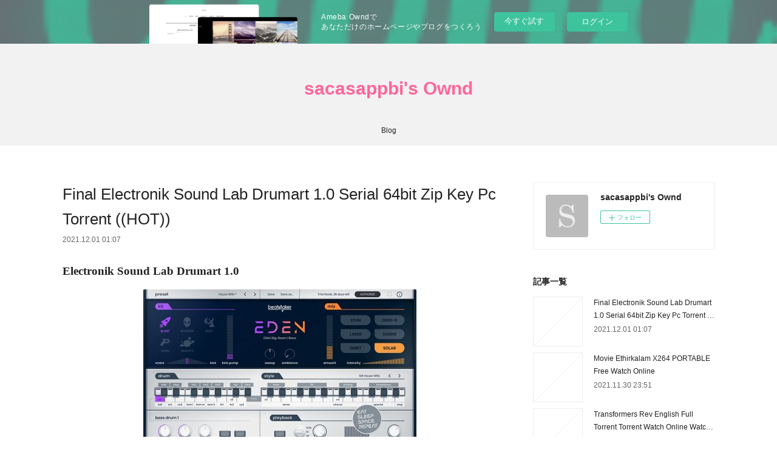

--- FILE ---
content_type: text/html; charset=utf-8
request_url: https://sacasappbi.storeinfo.jp/posts/24401387
body_size: 8684
content:
<!doctype html>

            <html lang="ja" data-reactroot=""><head><meta charSet="UTF-8"/><meta http-equiv="X-UA-Compatible" content="IE=edge"/><meta name="viewport" content="width=device-width,user-scalable=no,initial-scale=1.0,minimum-scale=1.0,maximum-scale=1.0"/><title data-react-helmet="true">Final Electronik Sound Lab Drumart 1.0 Serial 64bit Zip Key Pc Torrent ((HOT)) | sacasappbi&#x27;s Ownd</title><link data-react-helmet="true" rel="canonical" href="https://sacasappbi.storeinfo.jp/posts/24401387/"/><meta name="description" content="Electronik Sound Lab Drumart 1.0


✶ DOWNLOAD



 0b01ecef03 
http://atunvicta.unblog.fr/2021/12/01/"/><meta property="fb:app_id" content="522776621188656"/><meta property="og:url" content="https://sacasappbi.storeinfo.jp/posts/24401387"/><meta property="og:type" content="article"/><meta property="og:title" content="Final Electronik Sound Lab Drumart 1.0 Serial 64bit Zip Key Pc Torrent ((HOT))"/><meta property="og:description" content="Electronik Sound Lab Drumart 1.0


✶ DOWNLOAD



 0b01ecef03 
http://atunvicta.unblog.fr/2021/12/01/"/><meta property="og:image" content="https://static.amebaowndme.com/madrid-static/gallery/073.jpg"/><meta property="og:site_name" content="sacasappbi&#x27;s Ownd"/><meta property="og:locale" content="ja_JP"/><meta name="twitter:card" content="summary"/><meta name="twitter:site" content="@amebaownd"/><meta name="twitter:title" content="Final Electronik Sound Lab Drumart 1.0 Serial 64bit Zip Key Pc Torrent ((HOT)) | sacasappbi&#x27;s Ownd"/><meta name="twitter:description" content="Electronik Sound Lab Drumart 1.0


✶ DOWNLOAD



 0b01ecef03 
http://atunvicta.unblog.fr/2021/12/01/"/><meta name="twitter:image" content="https://static.amebaowndme.com/madrid-static/gallery/073.jpg"/><meta name="twitter:app:id:iphone" content="911640835"/><meta name="twitter:app:url:iphone" content="amebaownd://public/sites/1525365/posts/24401387"/><meta name="twitter:app:id:googleplay" content="jp.co.cyberagent.madrid"/><meta name="twitter:app:url:googleplay" content="amebaownd://public/sites/1525365/posts/24401387"/><meta name="twitter:app:country" content="US"/><link rel="amphtml" href="https://amp.amebaownd.com/posts/24401387"/><link rel="alternate" type="application/rss+xml" title="sacasappbi&#x27;s Ownd" href="https://sacasappbi.storeinfo.jp/rss.xml"/><link rel="alternate" type="application/atom+xml" title="sacasappbi&#x27;s Ownd" href="https://sacasappbi.storeinfo.jp/atom.xml"/><link rel="sitemap" type="application/xml" title="Sitemap" href="/sitemap.xml"/><link href="https://static.amebaowndme.com/madrid-frontend/css/user.min-a66be375c.css" rel="stylesheet" type="text/css"/><link href="https://static.amebaowndme.com/madrid-frontend/css/vanilla/index.min-a66be375c.css" rel="stylesheet" type="text/css"/><link rel="icon" href="https://static.amebaowndme.com/madrid-frontend/images/app/common/favicon.ico"/><style id="site-colors" charSet="UTF-8">.u-nav-clr {
  color: #222222;
}
.u-nav-bdr-clr {
  border-color: #222222;
}
.u-nav-bg-clr {
  background-color: #f2f2f2;
}
.u-nav-bg-bdr-clr {
  border-color: #f2f2f2;
}
.u-site-clr {
  color: #fd679a;
}
.u-base-bg-clr {
  background-color: #ffffff;
}
.u-btn-clr {
  color: #aaaaaa;
}
.u-btn-clr:hover,
.u-btn-clr--active {
  color: rgba(170,170,170, 0.7);
}
.u-btn-clr--disabled,
.u-btn-clr:disabled {
  color: rgba(170,170,170, 0.5);
}
.u-btn-bdr-clr {
  border-color: #aaaaaa;
}
.u-btn-bdr-clr:hover,
.u-btn-bdr-clr--active {
  border-color: rgba(170,170,170, 0.7);
}
.u-btn-bdr-clr--disabled,
.u-btn-bdr-clr:disabled {
  border-color: rgba(170,170,170, 0.5);
}
.u-btn-bg-clr {
  background-color: #aaaaaa;
}
.u-btn-bg-clr:hover,
.u-btn-bg-clr--active {
  background-color: rgba(170,170,170, 0.7);
}
.u-btn-bg-clr--disabled,
.u-btn-bg-clr:disabled {
  background-color: rgba(170,170,170, 0.5);
}
.u-txt-clr {
  color: #222222;
}
.u-txt-clr--lv1 {
  color: rgba(34,34,34, 0.7);
}
.u-txt-clr--lv2 {
  color: rgba(34,34,34, 0.5);
}
.u-txt-clr--lv3 {
  color: rgba(34,34,34, 0.3);
}
.u-txt-bg-clr {
  background-color: #e8e8e8;
}
.u-lnk-clr,
.u-clr-area a {
  color: #44a1bf;
}
.u-lnk-clr:visited,
.u-clr-area a:visited {
  color: rgba(68,161,191, 0.7);
}
.u-lnk-clr:hover,
.u-clr-area a:hover {
  color: rgba(68,161,191, 0.5);
}
.u-ttl-blk-clr {
  color: #222222;
}
.u-ttl-blk-bdr-clr {
  border-color: #222222;
}
.u-ttl-blk-bdr-clr--lv1 {
  border-color: #d2d2d2;
}
.u-bdr-clr {
  border-color: #eeeeee;
}
.u-acnt-bdr-clr {
  border-color: #fd679a;
}
.u-acnt-bg-clr {
  background-color: #fd679a;
}
body {
  background-color: #ffffff;
}
blockquote {
  color: rgba(34,34,34, 0.7);
  border-left-color: #eeeeee;
};</style><style id="user-css" charSet="UTF-8">;</style><style media="screen and (max-width: 800px)" id="user-sp-css" charSet="UTF-8">;</style><script>
              (function(i,s,o,g,r,a,m){i['GoogleAnalyticsObject']=r;i[r]=i[r]||function(){
              (i[r].q=i[r].q||[]).push(arguments)},i[r].l=1*new Date();a=s.createElement(o),
              m=s.getElementsByTagName(o)[0];a.async=1;a.src=g;m.parentNode.insertBefore(a,m)
              })(window,document,'script','//www.google-analytics.com/analytics.js','ga');
            </script></head><body id="mdrd-a66be375c" class="u-txt-clr u-base-bg-clr theme-vanilla plan-basic  "><noscript><iframe src="//www.googletagmanager.com/ns.html?id=GTM-PXK9MM" height="0" width="0" style="display:none;visibility:hidden"></iframe></noscript><script>
            (function(w,d,s,l,i){w[l]=w[l]||[];w[l].push({'gtm.start':
            new Date().getTime(),event:'gtm.js'});var f=d.getElementsByTagName(s)[0],
            j=d.createElement(s),dl=l!='dataLayer'?'&l='+l:'';j.async=true;j.src=
            '//www.googletagmanager.com/gtm.js?id='+i+dl;f.parentNode.insertBefore(j,f);
            })(window,document, 'script', 'dataLayer', 'GTM-PXK9MM');
            </script><div id="content"><div class="page " data-reactroot=""><div class="page__outer"><div class="page__inner u-base-bg-clr"><aside style="opacity:1 !important;visibility:visible !important;text-indent:0 !important;transform:none !important;display:block !important;position:static !important;padding:0 !important;overflow:visible !important;margin:0 !important"><div class="owndbarHeader  " style="opacity:1 !important;visibility:visible !important;text-indent:0 !important;transform:none !important;display:block !important;position:static !important;padding:0 !important;overflow:visible !important;margin:0 !important"></div></aside><header class="page__header header u-nav-bg-clr u-nav-bdr-clr"><div class="header__inner"><div class="header__site-info site-info"><div class="site-info__logo"><div><img alt=""/></div></div><p class="site-info__name"><a href="/" class="u-site-clr u-font">sacasappbi&#x27;s Ownd</a></p><p class="site-info__description u-txt-clr u-txt-clr--lv"></p></div><nav role="navigation" class="header__nav global-nav js-nav-overflow-criterion is-invisible"><ul class="global-nav__list u-nav-bg-clr u-nav-bdr-clr "><li class="global-nav__item u-nav-bdr-clr js-nav-item " data-item-title="Blog" data-item-page-id="5543601" data-item-url-path="./"><a target="" class="u-nav-clr u-acnt-bdr-clr" href="/">Blog</a></li></ul></nav><div class="header__icon header-icon"><span class="header-icon__item u-nav-bdr-clr"></span><span class="header-icon__item u-nav-bdr-clr"></span></div></div></header><div class="page__container page-container"><div class="page-container-inner"><div class="page-container__main"><div class="page__main--outer"><div role="main" class="page__main page__main--blog-detail"><div class="section"><div class="blog-article-outer"><article class="blog-article"><div class="blog-article__inner"><div class="blog-article__header"><div class="blog-article__title blog-title"><h1 class="blog-title__text u-txt-clr">Final Electronik Sound Lab Drumart 1.0 Serial 64bit Zip Key Pc Torrent ((HOT))</h1></div><time class="blog-article__date u-txt-clr u-txt-clr--lv1" dateTime="2021-12-01T01:07:20Z">2021.12.01 01:07</time></div><div class="blog-article__content"><div class="blog-article__body blog-body"><div class="blog-body__item"><div class="block u-clr-area"><iframe seamless="" style="height:16px" class="js-mdrd-block-html-target block-html__frame"></iframe></div></div></div></div><div class="blog-article__footer"><div class="reblog-btn-outer"><div class="reblog-btn-body"><button class="reblog-btn"><span class="reblog-btn__inner"><span class="icon icon--reblog2"></span></span></button></div></div></div></div><div class="complementary-outer complementary-outer--slot2"><div class="complementary complementary--shareButton "><div class="block-type--shareButton"><div class="share share--circle share--circle-5"><button class="share__btn--facebook share__btn share__btn--circle"><span aria-hidden="true" class="icon--facebook icon"></span></button><button class="share__btn--twitter share__btn share__btn--circle"><span aria-hidden="true" class="icon--twitter icon"></span></button><button class="share__btn--hatenabookmark share__btn share__btn--circle"><span aria-hidden="true" class="icon--hatenabookmark icon"></span></button><button class="share__btn--pocket share__btn share__btn--circle"><span aria-hidden="true" class="icon--pocket icon"></span></button><button class="share__btn--googleplus share__btn share__btn--circle"><span aria-hidden="true" class="icon--googleplus icon"></span></button></div></div></div><div class="complementary complementary--siteFollow "><div class="block-type--siteFollow"><div class="site-follow u-bdr-clr"><div class="site-follow__img"><div><img alt=""/></div></div><div class="site-follow__body"><p class="site-follow__title u-txt-clr"><span class="site-follow__title-inner ">sacasappbi&#x27;s Ownd</span></p><div class="site-follow__btn-outer"><button class="site-follow__btn site-follow__btn--yet"><div class="site-follow__btn-text"><span aria-hidden="true" class="site-follow__icon icon icon--plus"></span>フォロー</div></button></div></div></div></div></div><div class="complementary complementary--relatedPosts "><div class="block-type--relatedPosts"></div></div><div class="complementary complementary--postPrevNext "><div class="block-type--postPrevNext"><div class="pager pager--type1"><ul class="pager__list"><li class="pager__item pager__item--next "><a class="pager__item-inner u-bdr-clr" href="/posts/24398503"><time class="pager__date u-txt-clr" dateTime="2021-11-30T23:51:12Z">2021.11.30 23:51</time><div><span class="pager__description u-txt-clr">Movie Ethirkalam X264 PORTABLE Free Watch Online</span></div><span aria-hidden="true" class="pager__icon icon icon--disclosure-r4  u-txt-clr"></span></a></li></ul></div></div></div></div><div class="blog-article__comment"><div class="comment-list js-comment-list"><div><p class="comment-count u-txt-clr u-txt-clr--lv2"><span>0</span>コメント</p><ul><li class="comment-list__item comment-item js-comment-form"><div class="comment-item__body"><form class="comment-item__form u-bdr-clr "><div class="comment-item__form-head"><textarea type="text" id="post-comment" maxLength="1100" placeholder="コメントする..." class="comment-item__input"></textarea></div><div class="comment-item__form-foot"><p class="comment-item__count-outer"><span class="comment-item__count ">1000</span> / 1000</p><button type="submit" disabled="" class="comment-item__submit">投稿</button></div></form></div></li></ul></div></div></div><div class="pswp" tabindex="-1" role="dialog" aria-hidden="true"><div class="pswp__bg"></div><div class="pswp__scroll-wrap"><div class="pswp__container"><div class="pswp__item"></div><div class="pswp__item"></div><div class="pswp__item"></div></div><div class="pswp__ui pswp__ui--hidden"><div class="pswp__top-bar"><div class="pswp__counter"></div><button class="pswp__button pswp__button--close" title="Close (Esc)"></button><button class="pswp__button pswp__button--share" title="Share"></button><button class="pswp__button pswp__button--fs" title="Toggle fullscreen"></button><button class="pswp__button pswp__button--zoom" title="Zoom in/out"></button><div class="pswp__preloader"><div class="pswp__preloader__icn"><div class="pswp__preloader__cut"><div class="pswp__preloader__donut"></div></div></div></div></div><div class="pswp__share-modal pswp__share-modal--hidden pswp__single-tap"><div class="pswp__share-tooltip"></div></div><div class="pswp__button pswp__button--close pswp__close"><span class="pswp__close__item pswp__close"></span><span class="pswp__close__item pswp__close"></span></div><div class="pswp__bottom-bar"><button class="pswp__button pswp__button--arrow--left js-lightbox-arrow" title="Previous (arrow left)"></button><button class="pswp__button pswp__button--arrow--right js-lightbox-arrow" title="Next (arrow right)"></button></div><div class=""><div class="pswp__caption"><div class="pswp__caption"></div><div class="pswp__caption__link"><a class="js-link"></a></div></div></div></div></div></div></article></div></div></div></div></div><aside class="page-container__side page-container__side--east"><div class="complementary-outer complementary-outer--slot11"><div class="complementary complementary--siteFollow complementary--sidebar"><div class="block-type--siteFollow"><div class="site-follow u-bdr-clr"><div class="site-follow__img"><div><img alt=""/></div></div><div class="site-follow__body"><p class="site-follow__title u-txt-clr"><span class="site-follow__title-inner ">sacasappbi&#x27;s Ownd</span></p><div class="site-follow__btn-outer"><button class="site-follow__btn site-follow__btn--yet"><div class="site-follow__btn-text"><span aria-hidden="true" class="site-follow__icon icon icon--plus"></span>フォロー</div></button></div></div></div></div></div><div class="complementary complementary--post complementary--sidebar"><div class="block-type--post"><div class=""><div><h4 class="complementary__heading u-ttl-blk-clr u-font">記事一覧</h4></div><div class="blog-list blog-list--summary blog-list--sidebarm blog-list--recent"></div></div></div></div><div class="complementary complementary--postsCategory complementary--sidebar"><div class="block-type--postsCategory"></div></div><div class="complementary complementary--postsArchive complementary--sidebar"><div class="block-type--postsArchive"></div></div><div class="complementary complementary--keywordSearch complementary--sidebar"><div class="block-type--keywordSearch"><div class="block-type--keyword-search"><div class="keyword-search u-bdr-clr"><form action="" name="keywordSearchForm0" novalidate=""><label for="keyword-search-0" aria-hidden="true" class="keyword-search__icon icon icon--search3"></label><input type="search" id="keyword-search-0" placeholder="キーワードを入力" name="keyword" maxLength="100" class="keyword-search__input"/></form></div></div></div></div><div class="pswp" tabindex="-1" role="dialog" aria-hidden="true"><div class="pswp__bg"></div><div class="pswp__scroll-wrap"><div class="pswp__container"><div class="pswp__item"></div><div class="pswp__item"></div><div class="pswp__item"></div></div><div class="pswp__ui pswp__ui--hidden"><div class="pswp__top-bar"><div class="pswp__counter"></div><button class="pswp__button pswp__button--close" title="Close (Esc)"></button><button class="pswp__button pswp__button--share" title="Share"></button><button class="pswp__button pswp__button--fs" title="Toggle fullscreen"></button><button class="pswp__button pswp__button--zoom" title="Zoom in/out"></button><div class="pswp__preloader"><div class="pswp__preloader__icn"><div class="pswp__preloader__cut"><div class="pswp__preloader__donut"></div></div></div></div></div><div class="pswp__share-modal pswp__share-modal--hidden pswp__single-tap"><div class="pswp__share-tooltip"></div></div><div class="pswp__button pswp__button--close pswp__close"><span class="pswp__close__item pswp__close"></span><span class="pswp__close__item pswp__close"></span></div><div class="pswp__bottom-bar"><button class="pswp__button pswp__button--arrow--left js-lightbox-arrow" title="Previous (arrow left)"></button><button class="pswp__button pswp__button--arrow--right js-lightbox-arrow" title="Next (arrow right)"></button></div><div class=""><div class="pswp__caption"><div class="pswp__caption"></div><div class="pswp__caption__link"><a class="js-link"></a></div></div></div></div></div></div></div></aside></div></div><aside style="opacity:1 !important;visibility:visible !important;text-indent:0 !important;transform:none !important;display:block !important;position:static !important;padding:0 !important;overflow:visible !important;margin:0 !important"><div class="owndbar" style="opacity:1 !important;visibility:visible !important;text-indent:0 !important;transform:none !important;display:block !important;position:static !important;padding:0 !important;overflow:visible !important;margin:0 !important"></div></aside><footer role="contentinfo" class="page__footer footer" style="opacity:1 !important;visibility:visible !important;text-indent:0 !important;overflow:visible !important;position:static !important"><div class="footer__inner u-bdr-clr footer--pagetop" style="opacity:1 !important;visibility:visible !important;text-indent:0 !important;overflow:visible !important;display:block !important;transform:none !important"><p class="pagetop"><a href="#" class="pagetop__link u-bdr-clr">Page Top</a></p><div class="footer__item u-bdr-clr" style="opacity:1 !important;visibility:visible !important;text-indent:0 !important;overflow:visible !important;display:block !important;transform:none !important"><p class="footer__copyright u-font"><small class="u-txt-clr u-txt-clr--lv2 u-font" style="color:rgba(34,34,34, 0.5) !important">Copyright © <!-- -->2026<!-- --> <!-- -->sacasappbi&#x27;s Ownd<!-- -->.</small></p><div class="powered-by"><a href="https://www.amebaownd.com" class="powered-by__link"><span class="powered-by__text">Powered by</span><span class="powered-by__logo">AmebaOwnd</span><span class="powered-by__text">無料でホームページをつくろう</span></a></div></div></div></footer></div></div><div class="toast"></div></div></div><img src="//sy.ameblo.jp/sync/?org=sy.storeinfo.jp" alt="" style="display:none" width="1" height="1"/><script charSet="UTF-8">window.mdrdEnv="prd";</script><script charSet="UTF-8">window.INITIAL_STATE={"authenticate":{"authCheckCompleted":false,"isAuthorized":false},"blogPostReblogs":{},"category":{},"currentSite":{"fetching":false,"status":null,"site":{}},"shopCategory":{},"categories":{},"notifications":{},"page":{},"paginationTitle":{},"postArchives":{},"postComments":{"24401387":{"data":[],"pagination":{"total":0,"offset":0,"limit":3,"cursors":{"after":"","before":""}},"fetching":false},"submitting":false,"postStatus":null},"postDetail":{"postDetail-blogPostId:24401387":{"fetching":false,"loaded":true,"meta":{"code":200},"data":{"id":"24401387","userId":"1741985","siteId":"1525365","status":"publish","title":"Final Electronik Sound Lab Drumart 1.0 Serial 64bit Zip Key Pc Torrent ((HOT))","contents":[{"type":"html","source":"\u003Cp\u003E\u003Ch3\u003EElectronik Sound Lab Drumart 1.0\u003C\u002Fh3\u003E\u003C\u002Fp\u003E\u003Ccenter\u003E\u003Cimg src=\"http:\u002F\u002Ffreshsound.ru\u002Fuploads\u002Fposts\u002F2018-07\u002F1532783723_eden.1532430485.jpg\"\u003E\u003C\u002Fcenter\u003E\n\u003Cp\u003E\u003Cbr\u003E\u003C\u002Fp\u003E\n\u003Cform action=\"https:\u002F\u002Ftinurli.com\u002F2a1157\" target=\"_blank\" method=\"post\"\u003E\n\u003Cp\u003E\u003Ccenter\u003E&#10038; \u003Cbutton\u003EDOWNLOAD\u003C\u002Fbutton\u003E\u003C\u002Fcenter\u003E\u003C\u002Fp\u003E\n\u003Cp\u003E\u003Cbr\u003E\u003C\u002Fp\u003E\n\u003Cp\u003E\u003Cbr\u003E\u003C\u002Fp\u003E\n\u003Cp\u003E\u003Cbr\u003E\u003C\u002Fp\u003E\n\u003Cp\u003E 0b01ecef03 \u003C\u002Fp\u003E\n\u003Cp\u003E\u003Ca href=\"http:\u002F\u002Fatunvicta.unblog.fr\u002F2021\u002F12\u002F01\u002Fsolucionario-boyce-diprima-4-edicion-dillorayle\u002F\" \u003Ehttp:\u002F\u002Fatunvicta.unblog.fr\u002F2021\u002F12\u002F01\u002Fsolucionario-boyce-diprima-4-edicion-dillorayle\u002F\u003C\u002Fa\u003E\u003Cbr\u003E\u003Ca href=\"http:\u002F\u002Ftelegra.ph\u002FMineria-De-Datos-Hernandez-Orallo-Pdf-Download-12-01\" \u003Ehttp:\u002F\u002Ftelegra.ph\u002FMineria-De-Datos-Hernandez-Orallo-Pdf-Download-12-01\u003C\u002Fa\u003E\u003Cbr\u003E\u003Ca href=\"http:\u002F\u002Ffloredrebank.unblog.fr\u002F2021\u002F12\u002F01\u002Fyvm-al01-alina-avi-part1-rar\u002F\" \u003Ehttp:\u002F\u002Ffloredrebank.unblog.fr\u002F2021\u002F12\u002F01\u002Fyvm-al01-alina-avi-part1-rar\u002F\u003C\u002Fa\u003E\u003Cbr\u003E \u003Ca href=\"https:\u002F\u002Fmenmecefol.storeinfo.jp\u002Fposts\u002F24401346\" \u003Ehttps:\u002F\u002Fmenmecefol.storeinfo.jp\u002Fposts\u002F24401346\u003C\u002Fa\u003E\u003Cbr\u003E\u003Ca href=\"https:\u002F\u002Fagogetav.storeinfo.jp\u002Fposts\u002F24401337\" \u003Ehttps:\u002F\u002Fagogetav.storeinfo.jp\u002Fposts\u002F24401337\u003C\u002Fa\u003E\u003Cbr\u003E\u003Ca href=\"https:\u002F\u002Frealmsaporpi.storeinfo.jp\u002Fposts\u002F24401374\" \u003Ehttps:\u002F\u002Frealmsaporpi.storeinfo.jp\u002Fposts\u002F24401374\u003C\u002Fa\u003E\u003Cbr\u003E\u003C\u002Fp\u003E"}],"urlPath":"","publishedUrl":"https:\u002F\u002Fsacasappbi.storeinfo.jp\u002Fposts\u002F24401387","ogpDescription":"","ogpImageUrl":"","contentFiltered":"","viewCount":0,"commentCount":0,"reblogCount":0,"prevBlogPost":{"id":"0","title":"","summary":"","imageUrl":"","publishedAt":"0001-01-01T00:00:00Z"},"nextBlogPost":{"id":"24398503","title":"Movie Ethirkalam X264 PORTABLE Free Watch Online","summary":"Ethirkalam Tamil Movie Songs Free Download\n\n\n.button {\n\tbox-shadow:inset 0px 0px 15px 3px #23395e;\n\tbackground:linear-gradient(to bottom, #2e466e 5%, #415989 100%);\n\tbackground-color:#2e466e;\n\tborder-radius:17px;\n\tborder:1px solid #1f2f47;\n\tdisplay:inline-block;\n\tcursor:pointer;\n\tcolor:#ffffff;\n\tfont-family:Arial;\n\tfont-size:28px;\n\tpadding:10px 31px;\n\ttext-decoration:none;\n\ttext-shadow:0px 1px 0px #263666;\n}\n.myButton:hover {\n\tbackground:linear-gradient(to bottom, #415989 5%, #2e466e 100%);\n\tbackground-color:#415989;\n}\n.myButton:active {\n\tposition:relative;\n\ttop:1px;\n}\n\nDownload\n\n\n\n\n\ttable.iksweb{text-decoration: none;border-collapse:collapse;width:auto;text-align:center;}\n\ttable.iksweb th{font-weight:normal;font-size:18px; color:#ffffff;background-color:#354251;}\n\ttable.iksweb td{font-size:10px;color:#354251;}\n\ttable.iksweb td,table.iksweb th{white-space:pre-wrap;padding:10px 6px;line-height:11px;vertical-align: middle;border: 1px solid #354251;}\ttable.iksweb tr:hover{background-color:#f9fafb}\n\ttable.iksweb tr:hover td{color:#354251;cursor:default;}\n\t.mobile-table{width: 100%; max-width: 100%; overflow-x: auto;}\n\n\n\n\n\t\n\t\t\n\t\t\tDownloads\n\t\t\t100\n\t\t\n\t\t\n\t\t\tRating\n\t\t\t4.52\n\t\t\n\t\t\n\t\t\tFile\n\t\t\trar\n\t\t\n\t\t\n\t\t\tSize\n\t\t\t19.26\n\t\t\n\t\n\n\n\n\n 2957c398a2 \nhttps:\u002F\u002Fassets.pinshape.com\u002Fuploads\u002Fimage\u002Ffile\u002F456260\u002FLista-la-BETA4-de-iOS-71para-desarrolladores--LOCOSDEL136.htmlhttps:\u002F\u002Fgonibbuimon.themedia.jp\u002Fposts\u002F24398494http:\u002F\u002Fmyetimpaice.unblog.fr\u002F2021\u002F12\u002F01\u002Fdaemon-tools-pro-advanced-v10-8-1-0405-39-including-fixed-crack-serial-key-keygen\u002Fhttps:\u002F\u002Fwww.pixnet.net\u002Fpcard\u002F414416035560792780\u002Farticle\u002F619fb090-5251-11ec-a9bd-5bf4f6fb6a1ahttps:\u002F\u002Fassets.pinshape.com\u002Fuploads\u002Fimage\u002Ffile\u002F456261\u002FFree-Vuze-Plus-Activation-Code-Generator24.html https:\u002F\u002Ftwingiumanonp.storeinfo.jp\u002Fposts\u002F24398465https:\u002F\u002Fstardebtico.storeinfo.jp\u002Fposts\u002F24398490https:\u002F\u002Fmotomoho.storeinfo.jp\u002Fposts\u002F24398492https:\u002F\u002Fcrowhoureder.storeinfo.jp\u002Fposts\u002F24398474https:\u002F\u002Fstorgigajot.storeinfo.jp\u002Fposts\u002F24398469","imageUrl":"","publishedAt":"2021-11-30T23:51:12Z"},"rebloggedPost":false,"blogCategories":[],"user":{"id":"1741985","nickname":"sacasappbi","description":"","official":false,"photoUrl":"https:\u002F\u002Fprofile-api.ameba.jp\u002Fv2\u002Fas\u002Fnc50750bb3c4c31a64ae97345cc7add4640210c0\u002FprofileImage?cat=300","followingCount":1,"createdAt":"2021-11-17T17:32:35Z","updatedAt":"2021-12-21T06:59:01Z"},"updateUser":{"id":"1741985","nickname":"sacasappbi","description":"","official":false,"photoUrl":"https:\u002F\u002Fprofile-api.ameba.jp\u002Fv2\u002Fas\u002Fnc50750bb3c4c31a64ae97345cc7add4640210c0\u002FprofileImage?cat=300","followingCount":1,"createdAt":"2021-11-17T17:32:35Z","updatedAt":"2021-12-21T06:59:01Z"},"comments":{"pagination":{"total":0,"offset":0,"limit":3,"cursors":{"after":"","before":""}},"data":[]},"publishedAt":"2021-12-01T01:07:20Z","createdAt":"2021-12-01T04:06:59Z","updatedAt":"2021-12-01T04:06:59Z","version":1}}},"postList":{},"shopList":{},"shopItemDetail":{},"pureAd":{},"keywordSearch":{},"proxyFrame":{"loaded":false},"relatedPostList":{},"route":{"route":{"path":"\u002Fposts\u002F:blog_post_id","component":function Connect(props, context) {
        _classCallCheck(this, Connect);

        var _this = _possibleConstructorReturn(this, _Component.call(this, props, context));

        _this.version = version;
        _this.store = props.store || context.store;

        (0, _invariant2["default"])(_this.store, 'Could not find "store" in either the context or ' + ('props of "' + connectDisplayName + '". ') + 'Either wrap the root component in a <Provider>, ' + ('or explicitly pass "store" as a prop to "' + connectDisplayName + '".'));

        var storeState = _this.store.getState();
        _this.state = { storeState: storeState };
        _this.clearCache();
        return _this;
      },"route":{"id":"0","type":"blog_post_detail","idForType":"0","title":"","urlPath":"\u002Fposts\u002F:blog_post_id","isHomePage":false}},"params":{"blog_post_id":"24401387"},"location":{"pathname":"\u002Fposts\u002F24401387","search":"","hash":"","action":"POP","key":"7amy55","query":{}}},"siteConfig":{"tagline":"","title":"sacasappbi's Ownd","copyright":"","iconUrl":"https:\u002F\u002Fstatic.amebaowndme.com\u002Fmadrid-static\u002Fplaceholder\u002Fsite-icons\u002Fs.png","logoUrl":"","coverImageUrl":"https:\u002F\u002Fstatic.amebaowndme.com\u002Fmadrid-static\u002Fgallery\u002F073.jpg","homePageId":"5543601","siteId":"1525365","siteCategoryIds":[1],"themeId":"16","theme":"vanilla","shopId":"","openedShop":false,"shop":{"law":{"userType":"","corporateName":"","firstName":"","lastName":"","zipCode":"","prefecture":"","address":"","telNo":"","aboutContact":"","aboutPrice":"","aboutPay":"","aboutService":"","aboutReturn":""},"privacyPolicy":{"operator":"","contact":"","collectAndUse":"","restrictionToThirdParties":"","supervision":"","disclosure":"","cookie":""}},"user":{"id":"1741985","nickname":"sacasappbi","photoUrl":"","createdAt":"2021-11-17T17:32:35Z","updatedAt":"2021-12-21T06:59:01Z"},"commentApproval":"accept","plan":{"id":"1","name":"Free","ownd_header":false,"powered_by":false,"pure_ads":false},"verifiedType":"general","navigations":[{"title":"Blog","urlPath":".\u002F","target":"_self","pageId":"5543601"}],"routings":[{"id":"0","type":"blog","idForType":"0","title":"","urlPath":"\u002Fposts\u002Fpage\u002F:page_num","isHomePage":false},{"id":"0","type":"blog_post_archive","idForType":"0","title":"","urlPath":"\u002Fposts\u002Farchives\u002F:yyyy\u002F:mm","isHomePage":false},{"id":"0","type":"blog_post_archive","idForType":"0","title":"","urlPath":"\u002Fposts\u002Farchives\u002F:yyyy\u002F:mm\u002Fpage\u002F:page_num","isHomePage":false},{"id":"0","type":"blog_post_category","idForType":"0","title":"","urlPath":"\u002Fposts\u002Fcategories\u002F:category_id","isHomePage":false},{"id":"0","type":"blog_post_category","idForType":"0","title":"","urlPath":"\u002Fposts\u002Fcategories\u002F:category_id\u002Fpage\u002F:page_num","isHomePage":false},{"id":"0","type":"author","idForType":"0","title":"","urlPath":"\u002Fauthors\u002F:user_id","isHomePage":false},{"id":"0","type":"author","idForType":"0","title":"","urlPath":"\u002Fauthors\u002F:user_id\u002Fpage\u002F:page_num","isHomePage":false},{"id":"0","type":"blog_post_category","idForType":"0","title":"","urlPath":"\u002Fposts\u002Fcategory\u002F:category_id","isHomePage":false},{"id":"0","type":"blog_post_category","idForType":"0","title":"","urlPath":"\u002Fposts\u002Fcategory\u002F:category_id\u002Fpage\u002F:page_num","isHomePage":false},{"id":"0","type":"blog_post_detail","idForType":"0","title":"","urlPath":"\u002Fposts\u002F:blog_post_id","isHomePage":false},{"id":"0","type":"keywordSearch","idForType":"0","title":"","urlPath":"\u002Fsearch\u002Fq\u002F:query","isHomePage":false},{"id":"0","type":"keywordSearch","idForType":"0","title":"","urlPath":"\u002Fsearch\u002Fq\u002F:query\u002Fpage\u002F:page_num","isHomePage":false},{"id":"5543601","type":"blog","idForType":"0","title":"Blog","urlPath":"\u002Fpages\u002F5543601\u002F","isHomePage":true},{"id":"5543601","type":"blog","idForType":"0","title":"Blog","urlPath":"\u002Fpages\u002F5543601\u002F:url_path","isHomePage":true},{"id":"5543601","type":"blog","idForType":"0","title":"Blog","urlPath":"\u002F","isHomePage":true}],"siteColors":{"navigationBackground":"#f2f2f2","navigationText":"#222222","siteTitleText":"#fd679a","background":"#ffffff","buttonBackground":"#aaaaaa","buttonText":"#aaaaaa","text":"#222222","link":"#44a1bf","titleBlock":"#222222","border":"#eeeeee","accent":"#fd679a"},"wovnioAttribute":"","useAuthorBlock":false,"twitterHashtags":"","createdAt":"2021-11-17T17:33:20Z","seoTitle":"sacasappbi's Ownd","isPreview":false,"siteCategory":[{"id":"1","label":"個人のブログやポートフォリオ"}],"previewPost":null,"previewShopItem":null,"hasAmebaIdConnection":false,"serverTime":"2026-01-27T03:56:55Z","complementaries":{"1":{"contents":{"layout":{"rows":[{"columns":[{"blocks":[]}]}]}},"created_at":"2021-11-17T17:33:20Z","updated_at":"2021-11-17T17:34:05Z"},"2":{"contents":{"layout":{"rows":[{"columns":[{"blocks":[{"type":"shareButton","design":"circle","providers":["facebook","twitter","hatenabookmark","pocket","googleplus"]},{"type":"siteFollow","description":""},{"type":"relatedPosts","layoutType":"listl","showHeading":true,"heading":"関連記事","limit":3},{"type":"postPrevNext","showImage":true}]}]}]}},"created_at":"2021-11-17T17:33:20Z","updated_at":"2021-11-17T17:34:05Z"},"3":{"contents":{"layout":{"rows":[{"columns":[{"blocks":[]}]}]}},"created_at":"2021-11-17T17:34:05Z","updated_at":"2021-11-17T17:34:05Z"},"4":{"contents":{"layout":{"rows":[{"columns":[{"blocks":[]}]}]}},"created_at":"2021-11-17T17:34:05Z","updated_at":"2021-11-17T17:34:05Z"},"11":{"contents":{"layout":{"rows":[{"columns":[{"blocks":[{"type":"siteFollow","description":""},{"type":"post","mode":"summary","title":"記事一覧","buttonTitle":"","limit":5,"layoutType":"sidebarm","categoryIds":"","showTitle":true,"showButton":true,"sortType":"recent"},{"type":"postsCategory","heading":"カテゴリ","showHeading":true,"showCount":true,"design":"tagcloud"},{"type":"postsArchive","heading":"アーカイブ","showHeading":true,"design":"accordion"},{"type":"keywordSearch","heading":"","showHeading":false}]}]}]}},"created_at":"2021-11-17T17:34:05Z","updated_at":"2021-11-17T17:34:05Z"}},"siteColorsCss":".u-nav-clr {\n  color: #222222;\n}\n.u-nav-bdr-clr {\n  border-color: #222222;\n}\n.u-nav-bg-clr {\n  background-color: #f2f2f2;\n}\n.u-nav-bg-bdr-clr {\n  border-color: #f2f2f2;\n}\n.u-site-clr {\n  color: #fd679a;\n}\n.u-base-bg-clr {\n  background-color: #ffffff;\n}\n.u-btn-clr {\n  color: #aaaaaa;\n}\n.u-btn-clr:hover,\n.u-btn-clr--active {\n  color: rgba(170,170,170, 0.7);\n}\n.u-btn-clr--disabled,\n.u-btn-clr:disabled {\n  color: rgba(170,170,170, 0.5);\n}\n.u-btn-bdr-clr {\n  border-color: #aaaaaa;\n}\n.u-btn-bdr-clr:hover,\n.u-btn-bdr-clr--active {\n  border-color: rgba(170,170,170, 0.7);\n}\n.u-btn-bdr-clr--disabled,\n.u-btn-bdr-clr:disabled {\n  border-color: rgba(170,170,170, 0.5);\n}\n.u-btn-bg-clr {\n  background-color: #aaaaaa;\n}\n.u-btn-bg-clr:hover,\n.u-btn-bg-clr--active {\n  background-color: rgba(170,170,170, 0.7);\n}\n.u-btn-bg-clr--disabled,\n.u-btn-bg-clr:disabled {\n  background-color: rgba(170,170,170, 0.5);\n}\n.u-txt-clr {\n  color: #222222;\n}\n.u-txt-clr--lv1 {\n  color: rgba(34,34,34, 0.7);\n}\n.u-txt-clr--lv2 {\n  color: rgba(34,34,34, 0.5);\n}\n.u-txt-clr--lv3 {\n  color: rgba(34,34,34, 0.3);\n}\n.u-txt-bg-clr {\n  background-color: #e8e8e8;\n}\n.u-lnk-clr,\n.u-clr-area a {\n  color: #44a1bf;\n}\n.u-lnk-clr:visited,\n.u-clr-area a:visited {\n  color: rgba(68,161,191, 0.7);\n}\n.u-lnk-clr:hover,\n.u-clr-area a:hover {\n  color: rgba(68,161,191, 0.5);\n}\n.u-ttl-blk-clr {\n  color: #222222;\n}\n.u-ttl-blk-bdr-clr {\n  border-color: #222222;\n}\n.u-ttl-blk-bdr-clr--lv1 {\n  border-color: #d2d2d2;\n}\n.u-bdr-clr {\n  border-color: #eeeeee;\n}\n.u-acnt-bdr-clr {\n  border-color: #fd679a;\n}\n.u-acnt-bg-clr {\n  background-color: #fd679a;\n}\nbody {\n  background-color: #ffffff;\n}\nblockquote {\n  color: rgba(34,34,34, 0.7);\n  border-left-color: #eeeeee;\n}","siteFont":{"id":"3","name":"Helvetica"},"siteCss":"","siteSpCss":"","meta":{"Title":"Final Electronik Sound Lab Drumart 1.0 Serial 64bit Zip Key Pc Torrent ((HOT)) | sacasappbi's Ownd","Description":"Electronik Sound Lab Drumart 1.0\n\n\n✶ DOWNLOAD\n\n\n\n 0b01ecef03 \nhttp:\u002F\u002Fatunvicta.unblog.fr\u002F2021\u002F12\u002F01\u002F","Keywords":"","Noindex":false,"Nofollow":false,"CanonicalUrl":"https:\u002F\u002Fsacasappbi.storeinfo.jp\u002Fposts\u002F24401387","AmpHtml":"https:\u002F\u002Famp.amebaownd.com\u002Fposts\u002F24401387","DisabledFragment":false,"OgMeta":{"Type":"article","Title":"Final Electronik Sound Lab Drumart 1.0 Serial 64bit Zip Key Pc Torrent ((HOT))","Description":"Electronik Sound Lab Drumart 1.0\n\n\n✶ DOWNLOAD\n\n\n\n 0b01ecef03 \nhttp:\u002F\u002Fatunvicta.unblog.fr\u002F2021\u002F12\u002F01\u002F","Image":"https:\u002F\u002Fstatic.amebaowndme.com\u002Fmadrid-static\u002Fgallery\u002F073.jpg","SiteName":"sacasappbi's Ownd","Locale":"ja_JP"},"DeepLinkMeta":{"Ios":{"Url":"amebaownd:\u002F\u002Fpublic\u002Fsites\u002F1525365\u002Fposts\u002F24401387","AppStoreId":"911640835","AppName":"Ameba Ownd"},"Android":{"Url":"amebaownd:\u002F\u002Fpublic\u002Fsites\u002F1525365\u002Fposts\u002F24401387","AppName":"Ameba Ownd","Package":"jp.co.cyberagent.madrid"},"WebUrl":"https:\u002F\u002Fsacasappbi.storeinfo.jp\u002Fposts\u002F24401387"},"TwitterCard":{"Type":"summary","Site":"@amebaownd","Creator":"","Title":"Final Electronik Sound Lab Drumart 1.0 Serial 64bit Zip Key Pc Torrent ((HOT)) | sacasappbi's Ownd","Description":"Electronik Sound Lab Drumart 1.0\n\n\n✶ DOWNLOAD\n\n\n\n 0b01ecef03 \nhttp:\u002F\u002Fatunvicta.unblog.fr\u002F2021\u002F12\u002F01\u002F","Image":"https:\u002F\u002Fstatic.amebaowndme.com\u002Fmadrid-static\u002Fgallery\u002F073.jpg"},"TwitterAppCard":{"CountryCode":"US","IPhoneAppId":"911640835","AndroidAppPackageName":"jp.co.cyberagent.madrid","CustomUrl":"amebaownd:\u002F\u002Fpublic\u002Fsites\u002F1525365\u002Fposts\u002F24401387"},"SiteName":"sacasappbi's Ownd","ImageUrl":"","FacebookAppId":"522776621188656","InstantArticleId":"","FaviconUrl":"","AppleTouchIconUrl":"","RssItems":[{"title":"sacasappbi's Ownd","url":"https:\u002F\u002Fsacasappbi.storeinfo.jp\u002Frss.xml"}],"AtomItems":[{"title":"sacasappbi's Ownd","url":"https:\u002F\u002Fsacasappbi.storeinfo.jp\u002Fatom.xml"}]},"googleConfig":{"TrackingCode":"","SiteVerificationCode":""},"lanceTrackingUrl":"\u002F\u002Fsy.ameblo.jp\u002Fsync\u002F?org=sy.storeinfo.jp","FRM_ID_SIGNUP":"c.ownd-sites_r.ownd-sites_1525365","landingPageParams":{"domain":"sacasappbi.storeinfo.jp","protocol":"https","urlPath":"\u002Fposts\u002F24401387"}},"siteFollow":{},"siteServiceTokens":{},"snsFeed":{},"toastMessages":{"messages":[]},"user":{"loaded":false,"me":{}},"userSites":{"fetching":null,"sites":[]},"userSiteCategories":{}};</script><script src="https://static.amebaowndme.com/madrid-metro/js/vanilla-c961039a0e890b88fbda.js" charSet="UTF-8"></script><style charSet="UTF-8">      .u-font {
        font-family: Helvetica, Arial, sans-serif;
      }    </style></body></html>